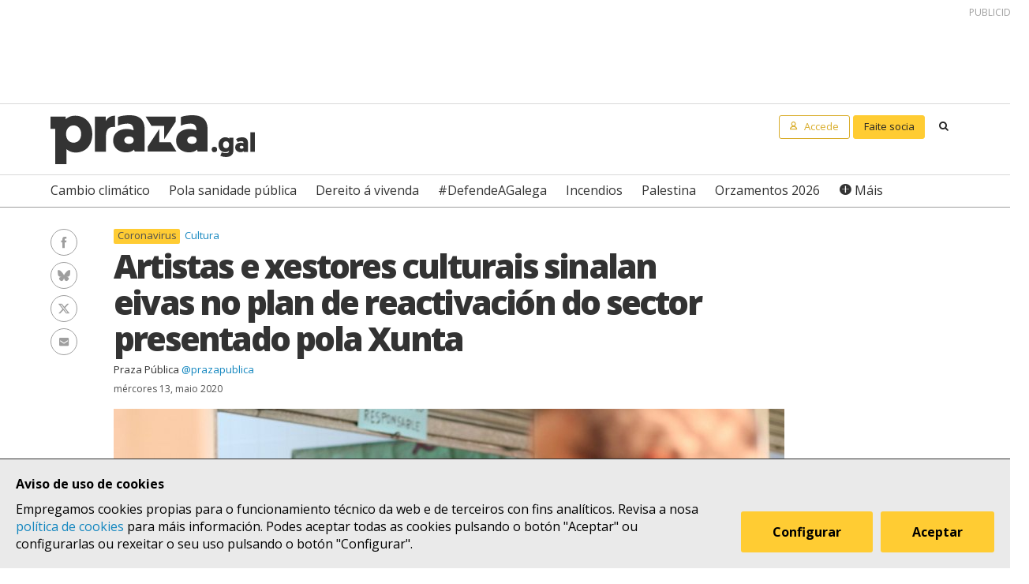

--- FILE ---
content_type: text/html; charset=UTF-8
request_url: https://praza.gal/cultura/artistas-e-xestores-culturais-sinalan-eivas-no-plan-de-reactivacion-do-sector-presentado-pola-xunta
body_size: 8854
content:
<!DOCTYPE html>
<html lang="gl">
<head>
    <meta charset="utf-8">
    <meta name="viewport" content="width=device-width, initial-scale=1">
    <title>Artistas e xestores culturais sinalan eivas no plan de reactivación do sector presentado pola Xunta - Praza Pública</title>
    <meta name="description" content="A AGPXC critica a &quot;predominancia do Xacobeo 21 como eixo transversal do feito cultural galego&quot; e A Colectiva denuncia que &quot;estas medidas protexen fundamentalmente á industria cultural e á turística deixando de lado a materia prima do ámbito artístico, as e os artistas&quot;"/>

    <meta property="og:site_name" content="Praza Pública">
    <meta property="og:url" content="https://praza.gal/cultura/artistas-e-xestores-culturais-sinalan-eivas-no-plan-de-reactivacion-do-sector-presentado-pola-xunta">
    <meta property="og:title" content="Artistas e xestores culturais sinalan eivas no plan de reactivación do sector presentado pola Xunta - Praza Pública">
    <meta property="og:description" content="A AGPXC critica a &quot;predominancia do Xacobeo 21 como eixo transversal do feito cultural galego&quot; e A Colectiva denuncia que &quot;estas medidas protexen fundamentalmente á industria cultural e á turística deixando de lado a materia prima do ámbito artístico, as e os artistas&quot;">
    <meta property="og:image"
          content="https://praza.gal/media/cache/open_graph/xornal/uploads/fotos/foto/52399dfcc2c61-musicaeconsumoresponsablefeiraarzua.jpg">
        <meta property="og:type" content="article">
    <meta property="article:published_time" content="2020-05-13T06:50:00.000000Z">
            <meta property="article:section" content="Cultura">
        <meta property="fb:pages" content="216064968458804">

    <meta name="twitter:card" content="summary_large_image">
    <meta name="twitter:site" content="@prazapublica">
    <meta name="twitter:title" content="Artistas e xestores culturais sinalan eivas no plan de reactivación do sector presentado pola Xunta - Praza Pública">
    <meta name="twitter:description" content="A AGPXC critica a &quot;predominancia do Xacobeo 21 como eixo transversal do feito cultural galego&quot; e A Colectiva denuncia que &quot;estas medidas protexen fundamentalmente á industria cultural e á turística deixando de lado a materia prima do ámbito artístico, as e os artistas&quot;">
    <meta name="twitter:image" content="https://praza.gal/media/cache/open_graph/xornal/uploads/fotos/foto/52399dfcc2c61-musicaeconsumoresponsablefeiraarzua.jpg">

    <link rel="alternate" hreflang="gl" href="https://praza.gal/cultura/artistas-e-xestores-culturais-sinalan-eivas-no-plan-de-reactivacion-do-sector-presentado-pola-xunta">
    <link rel="canonical" href="https://praza.gal/cultura/artistas-e-xestores-culturais-sinalan-eivas-no-plan-de-reactivacion-do-sector-presentado-pola-xunta">

            <link href="https://fonts.googleapis.com/css?family=Open+Sans:400,400i,700,700i,800" rel="stylesheet">
        <link href="https://fonts.googleapis.com/css?family=PT+Serif" rel="stylesheet">
        <link rel="stylesheet" href="/build/praza/css/app.e3972bdb.css">
    
    <link rel="apple-touch-icon" sizes="180x180" href="/apple-touch-icon.png">
    <link rel="icon" type="image/png" sizes="32x32" href="/favicon-32x32.png">
    <link rel="icon" type="image/png" sizes="16x16" href="/favicon-16x16.png">
    <link rel="manifest" href="/site.webmanifest">
    <link rel="mask-icon" href="/safari-pinned-tab.svg" color="#ffffff">
    <meta name="msapplication-TileColor" content="#ffffff">
    <meta name="theme-color" content="#ffffff">


    <!-- Global site tag (gtag.js) - Google Analytics -->
    <script async src="https://www.googletagmanager.com/gtag/js?id=G-H803MQBCZN"></script>
</head>
<body class="tpl-article-single pg-news-article-single">
    <div class="site-header-wrapper" id="site-header">
    <ads endpoint="https://praza.gal/publicidade/header"></ads>
    <header class="ml-site-header">
        <div class="site-header-inner-wrapper">
            <div class="brand-wrapper">
                <span class="nav-toggle" @click="toggleMenu">
                    <span></span>
                    <span></span>
                    <span></span>
                </span>

                <div class="logo-wrapper">
                    <a class="logo image" href="/"><span class="is-sr-only">Praza</span></a>
                </div>

                            </div>

            <div class="user-menu-wrapper">
                <nav class="user-menu">
                                            <a href="/accede" class="button-alt button-small login-button user">
                            <span class="text">Accede</span>
                        </a>

                        <a href="/faitedepraza" class="button button-small register-button">
                            Faite socia
                        </a>
                    
                    <a class="button button-small search-button search"
                       href="/buscar">
                        <span class="is-sr-only">Buscar</span>
                    </a>
                </nav>
            </div>
        </div>

        <div class="hot-topics-wrapper">
            <nav class="at-hot-topics">
                <ul class="hot-topics-list">
                                            <li><a href="/temas/cambio-climatico"
                               class="topic">Cambio climático</a></li>
                                            <li><a href="/temas/pola-sanidade-publica"
                               class="topic">Pola sanidade pública</a></li>
                                            <li><a href="/temas/dereito-a-vivenda"
                               class="topic">Dereito á vivenda</a></li>
                                            <li><a href="/temas/defendeagalega"
                               class="topic">#DefendeAGalega</a></li>
                                            <li><a href="/temas/incendios"
                               class="topic">Incendios</a></li>
                                            <li><a href="/temas/palestina"
                               class="topic">Palestina</a></li>
                                            <li><a href="/temas/orzamentos-2026"
                               class="topic">Orzamentos 2026</a></li>
                    
                    <li><a href="#" @click.prevent="toggleMenu" class="topic plus">Máis</a></li>
                </ul>
            </nav>
        </div>

        <div class="menu-wrapper" :class="{'is-open': isMenuOpen}">
            <nav class="at-menu">
                <div class="actions-wrapper">
                    <div class="search-form-wrapper">
                        <form method="get" action="/buscar" class="search-form">
                            <div class="field">
                                <label for="search-query-input" class="query-input-label">Buscar en Praza</label>
                                <div class="control control-search">
                                    <input type="search" name="q" class="query-input input" id="search-query-input"
                                           placeholder="Buscar en Praza"/>
                                    <a class="button-search search"><span class="is-sr-only">Buscar</span></a>
                                </div>
                            </div>
                        </form>
                    </div>
                    <div class="close-menu-wrapper">
                        <button class="close-menu" @click="toggleMenu">
                            <span class="is-sr-only">Ocultar menú</span>
                        </button>
                    </div>
                </div>

                <ul class="hot-topics-list">
                                            <li><a href="/temas/cambio-climatico"
                               class="topic">Cambio climático</a></li>
                                            <li><a href="/temas/pola-sanidade-publica"
                               class="topic">Pola sanidade pública</a></li>
                                            <li><a href="/temas/dereito-a-vivenda"
                               class="topic">Dereito á vivenda</a></li>
                                            <li><a href="/temas/defendeagalega"
                               class="topic">#DefendeAGalega</a></li>
                                            <li><a href="/temas/incendios"
                               class="topic">Incendios</a></li>
                                            <li><a href="/temas/palestina"
                               class="topic">Palestina</a></li>
                                            <li><a href="/temas/orzamentos-2026"
                               class="topic">Orzamentos 2026</a></li>
                                        <li><a href="/temas" class="topics-all">Ver todos os temas</a></li>
                </ul>

                <ul class="sections-list">
                    <li class="topics"><a href="/temas">Temas</a></li>
                    <li class="opinion"><a href="/opinion">Opinión</a></li>
                    <li class="dozens"><a href="/ducias">Ducias</a></li>
                </ul>

                <ul class="areas-list">
                                            <li><a href="/politica"
                               class="area">Política</a></li>
                                            <li><a href="/deportes"
                               class="area">Deportes</a></li>
                                            <li><a href="/ciencia-e-tecnoloxia"
                               class="area">Ciencia e tecnoloxía</a></li>
                                            <li><a href="/acontece"
                               class="area">Acontece</a></li>
                                            <li><a href="/cultura"
                               class="area">Cultura</a></li>
                                            <li><a href="/lecer"
                               class="area">Lecer</a></li>
                                            <li><a href="/mundo"
                               class="area">Mundo</a></li>
                                            <li><a href="/economia"
                               class="area">Economía</a></li>
                                            <li><a href="/movementos-sociais"
                               class="area">Movementos sociais</a></li>
                                    </ul>

                                    <ul class="local-editions-list">
                                                    <li><a href="/a-coruna"
                                   class="local-edition">A Coruña</a></li>
                                                    <li><a href="/ferrol"
                                   class="local-edition">Ferrol</a></li>
                                                    <li><a href="/lugo"
                                   class="local-edition">Lugo</a></li>
                                                    <li><a href="/ourense"
                                   class="local-edition">Ourense</a></li>
                                                    <li><a href="/pontevedra"
                                   class="local-edition">Pontevedra</a></li>
                                                    <li><a href="/santiago"
                                   class="local-edition">Santiago</a></li>
                                                    <li><a href="/vigo"
                                   class="local-edition">Vigo</a></li>
                                            </ul>
                            </nav>
        </div>
    </header>
</div>

<main class="main-content">
        <article id="article">
        <div class="page-wrapper">
            <div class="main-wrapper">
                <div class="ml-article-single">
                    <header class="article-header">
                                
    <ul class="at-taxonomy-list">
                    <li>
                
                                    <a href="/temas/coronavirus" class="topic">
                        Coronavirus
                    </a>
                
                            </li>
        
                    <li>
                                    <a href="/cultura" class="area">
                        Cultura
                    </a>
                                
                            </li>
            </ul>

                        
                        <h1 class="article-headline">Artistas e xestores culturais sinalan eivas no plan de reactivación do sector presentado pola Xunta</h1>

                        <ul class="article-authors-summary-list">
            <li class="author-wrapper">
            <a href="/xornalista/praza-publica" class="author-name">Praza Pública</a>
                            <a href="https://twitter.com/prazapublica" target="_blank" class="author-twitter-username">
                    @prazapublica
                </a>
                    </li>
    </ul>
                        <time class="article-date" datetime="2020-05-13T06:50:00.000000Z">
                            mércores 13, maio 2020
                        </time>

                        <div class="social-features-list-wrapper" id="social-features-list">
    <ul class="at-social-features-list">
        <li>
            <a href="http://www.facebook.com/sharer/sharer.php?u=https://praza.gal/cultura/artistas-e-xestores-culturais-sinalan-eivas-no-plan-de-reactivacion-do-sector-presentado-pola-xunta" target="_blank" class="icon-social facebook">
                <span class="is-sr-only">Facebook</span>
            </a>
        </li>
        <li>
            <a href="https://bsky.app/intent/compose?text=Artistas+e+xestores+culturais+sinalan+eivas+no+plan+de+reactivaci%C3%B3n+do+sector+presentado+pola+Xunta+%40praza.gal+https%3A%2F%2Fpraza.gal%2Fcultura%2Fartistas-e-xestores-culturais-sinalan-eivas-no-plan-de-reactivacion-do-sector-presentado-pola-xunta" target="_blank" class="icon-social bluesky">
                <span class="is-sr-only">Bluesky</span>
            </a>
        </li>
        <li>
            <a href="https://twitter.com/intent/tweet?url=https://praza.gal/cultura/artistas-e-xestores-culturais-sinalan-eivas-no-plan-de-reactivacion-do-sector-presentado-pola-xunta&amp;text=Artistas+e+xestores+culturais+sinalan+eivas+no+plan+de+reactivaci%C3%B3n+do+sector+presentado+pola+Xunta&amp;via=prazapublica" target="_blank" class="icon-social twitter-x">
                <span class="is-sr-only">Twitter/X</span>
            </a>
        </li>
        <li>
            <a href="whatsapp://send?text=https%3A%2F%2Fpraza.gal%2Fcultura%2Fartistas-e-xestores-culturais-sinalan-eivas-no-plan-de-reactivacion-do-sector-presentado-pola-xunta" target="_blank" class="icon-social whatsapp">
                <span class="is-sr-only">WhatsApp</span>
            </a>
        </li>
        <li>
            <a href="mailto:?subject=Praza Pública&amp;body=Artistas e xestores culturais sinalan eivas no plan de reactivación do sector presentado pola Xunta https://praza.gal/cultura/artistas-e-xestores-culturais-sinalan-eivas-no-plan-de-reactivacion-do-sector-presentado-pola-xunta" target="_blank" class="icon-social e-mail">
                <span class="is-sr-only">Enviar un e-mail</span>
            </a>
        </li>
            </ul>
</div>
                                                    <figure class="at-image" data-gallery="article">
                                <a href="https://praza.gal/storage/xornal/uploads/fotos/foto/52399dfcc2c61-musicaeconsumoresponsablefeiraarzua.jpg" @click.prevent="openFullScreenGallery('article', $event.target)">
                                    <img src="https://praza.gal/media/cache/news_article_thumbnail/xornal/uploads/fotos/foto/52399dfcc2c61-musicaeconsumoresponsablefeiraarzua.jpg" alt="" />
                                </a>

                                <figcaption class="image-caption">Varias entidades do sector cultural critican a &quot;falta de concreción&quot; do plan &copy; Terractiva</figcaption>
                            </figure>
                                            </header>

                    	<div class="archive-refs-wrapper">
		<section class="ml-archive-refs">
			<div class="archive-title-wrapper">
				<h1 class="archive-refs-title angle-right icon-angle-right">
					<span class="is-sr-only">Hemeroteca</span>
				</h1>
			</div>

			<div class="archive-refs-list-wrapper">
				<ul class="at-archive-refs-list">
										<li>
						<h1 class="ref-title">
							<a href="/cultura/o-goberno-central-aproba-axudas-directas-para-a-cultura-prestacion-de-desemprego-para-artistas-e-adiantos-para-espectaculos-aprazados">
								O Goberno central aproba axudas directas para a cultura, prestación de desemprego para artistas e adiantos para espectaculos aprazados
							</a>
						</h1>
						<time class="ref-date" datetime="2020-05-06T08:46:54.000000Z">
                            mércores 6, maio 2020
						</time>
					</li>
										<li>
						<h1 class="ref-title">
							<a href="/cultura/o-ministerio-de-cultura-promete-agora-estudar-medidas-de-estimulo-para-o-sector-un-dos-mais-afectados-polo-coronavirus">
								O Ministerio de Cultura promete agora &quot;estudar&quot; medidas de estímulo para o sector, un dos máis afectados polo coronavirus
							</a>
						</h1>
						<time class="ref-date" datetime="2020-04-11T15:49:00.000000Z">
                            sábado 11, abril 2020
						</time>
					</li>
										<li>
						<h1 class="ref-title">
							<a href="/cultura/o-berro-do-sector-artistico-galego-unha-cultura-adiada-pero-non-cancelada-polo-coronavirus">
								O berro do sector artístico galego: unha cultura adiada, pero non cancelada polo coronavirus
							</a>
						</h1>
						<time class="ref-date" datetime="2020-04-07T09:01:00.000000Z">
                            martes 7, abril 2020
						</time>
					</li>
									</ul>
			</div>
		</section>
	</div>

                    <div class="article-body">
                        <ads endpoint="/publicidade/article-pre-body"></ads>

                                                                                                                                                        <div class="article-body-text-wrapper">
	<div class="content article-body-text">
	    <p>O pasado martes a Xunta deu a coñecer un <a href="https://ficheiros-web.xunta.gal/cultura/publicacions/plan-reactivacion-cultural-turistica.pdf">Plan de Reactivación dos sectores cultural e turístico</a> cun conxunto de 50 medidas "para fomentar o emprego, xerar liquidez e reactivar o consumo". O Goberno galego recibira duras <a href="https://praza.gal/cultura/o-sector-cultural-galego-denuncia-que-a-xunta-segue-sen-comprometer-medidas-de-apoio-ante-a-crise-do-coronavirus">críticas das principais entidades profesionais do sector cultural</a>, por non responder á súa demanda de accións para facer fronte á grave crise que atravesa este ámbito.</p><blockquote><p>A Xunta espera que "a convocatoria do Ano Santo funcione como ferramenta de estímulo da actividade e do consumo para impulsar así ás industrias cultural e turística"</p></blockquote><p>O Plan presentado polo Goberno galego facía fincapé, especialmente, na importancia da celebración do Xacobeo no ano 2021, esperando que <strong>"a convocatoria do Ano Santo funcione como ferramenta de estímulo da actividade e do consumo para impulsar así ás industrias cultural e turística".</strong> “Será un Xacobeo distinto do que tiñamos previsto; será un Xacobeo moito máis imaxinativo, moito máis complexo, probablemente, pero o noso obxectivo é acertar” afirmou Núñez Feijóo. No seu conxunto o plan recollía un investimento de 27 millóns de euros; 11 dedicados á actividade turística, 10,6 millóns ao sector cultural e 5,1 millóns a medidas transversais enmarcadas no Xacobeo 2021.</p>
	</div>
</div>                                    
                                                                                                        <div class="image-wrapper">
    <figure class="at-image" data-gallery="article">
        <a href="https://praza.gal/storage/uploads/78092803-2516734261895782-8406258159512977408-n-5665c4e.jpeg" @click.prevent="openFullScreenGallery('article', $event.target)">
            <img src="https://praza.gal/storage/uploads/78092803-2516734261895782-8406258159512977408-n-5665c4e.jpeg" alt="" />
        </a>
            <figcaption class="image-caption">Obras expostas nun stand do Culturgal &copy; A Colectiva</figcaption>
    </figure>
</div>                                    
                                                                                                        <div class="article-body-text-wrapper">
	<div class="content article-body-text">
	    <blockquote><p>A AGPXC critica a "predominancia do Xacobeo 21 como eixo transversal do feito cultural galego"</p></blockquote><p>Porén, varias entidades profesionais do sector da cultura recibiron con críticas o plan, sinalando distintas eivas e demandando á Xunta modificacións nesta iniciativa. É o caso da Asociación Galega de Profesionais da Xestión Cultural (AGPXC), que difundiu un comunicado no que<strong> denuncia a "falta de concreción" do plan,</strong> sinalando que a proposta "non especifica en que prazos ou de que modo será aplicada, nin de que xeito se van a atender ás necesidades urxentes provocadas pola Covid-19". <strong>A AGPXC critica, así mesmo, a "falta dunha maior participación da CRTVG como fonte de apoio e investimento no sector cultural galego" e a "predominancia do Xacobeo 21 como eixo transversal do feito cultural galego".&nbsp;</strong></p><p>De igual xeito, alerta da "falta de información sobre a adaptación do orzamento de 2020 da Cidade da Cultura á nova realidade para que as súas actividades teñan tamén unha repercusión directa na economía do sector profesional da cultura galega". E, finalmente, atopa unha<strong> "falta de protección aos sectores non exclusivamente dirixidos á produción e o consumo e, en xeral, ao sector profesional tan fondamente precarizado, na súa maioría pequenas PEMES e autónomas".</strong></p>
	</div>
</div>                                    
                                                                            <ads endpoint="/publicidade/article-body-block?slice=1"></ads>                                                                                                                                                <div class="article-body-text-wrapper">
	<div class="content article-body-text">
	    <blockquote><p>"Estas medidas protexen fundamentalmente á industria cultural e á turística deixando de lado a materia prima do ámbito artístico, as e os artistas", sinala A Colectiva</p></blockquote><p>Pola súa banda, tamén a Asociación Profesional de Artistas de Galicia (A Colectiva) criticou as medidas dirixidas ao ámbito das artes plásticas.<strong> "Estas medidas protexen fundamentalmente á industria cultural e á turística deixando de lado a materia prima do ámbito artístico, as e os artistas", sinala</strong> a entidade, que acusa ao plan de ser "pouco preciso".</p><p>A asociación denuncia que "non aparece ningún tipo de apoio para cooperativas formadas por artistas, artistas autónomos ou asociacións de artistas". E, así mesmo, subliña que "o requisito de rango de idade para poder competir ou optar a unha axuda para produción de proxectos ou compra de obra é, nestes momentos, un despropósito e roza a falta de respecto cara o traballo das e dos artistas visuais residentes en Galicia".<strong> "As e os artistas, de todas as idades, estanse vendo afectados polas circunstancias derivadas do COVID-19", engade.</strong></p>
	</div>
</div>                                    
                                                                                                        <div class="image-wrapper">
    <figure class="at-image" data-gallery="article">
        <a href="https://praza.gal/storage/xornal/uploads/fotos/foto/58720ba239f62-rodaxe1.jpg" @click.prevent="openFullScreenGallery('article', $event.target)">
            <img src="https://praza.gal/storage/xornal/uploads/fotos/foto/58720ba239f62-rodaxe1.jpg" alt="" />
        </a>
            <figcaption class="image-caption">Un momento da rodaxe dun filme CC-BY Cris Flava / FICBUEU</figcaption>
    </figure>
</div>                                    
                                                                                                        <div class="article-body-text-wrapper">
	<div class="content article-body-text">
	    <blockquote><p>Guionistas e realizadores/as afirman que o plan de reactivación que propón a Xunta "pode estar cargado de boas intencións pero non dá respostas concretas a necesidades concretas"</p></blockquote><p>Tamén chegaron críticas por parte de guionistas e realizadores e realizadoras. AGAG (Asociación Sindical Galega de Guionistas) e CREA (Asociación Galega de profesionais da Dirección e Realización) difundiron un comunicado conxunto no que <strong>afirman que o plan de reactivación que propón a Xunta "pode estar cargado de boas intencións pero non dá respostas concretas a necesidades concretas".</strong> As dúas entidades critican que o Goberno galego non se reuniu cos guionistas "parte esencial e indispensable deste proceso" e tampouco con técnicos, directores, realizadores nin intérpretes "para afrontar os protocolos de seguridade das rodaxes ou para enfocar as axudas que o colectivo, máis aló de produtoras e empresarios, precise".</p><p>AGAG e CREA lembran que entre os colectivos máis prexudicados e precarizados están os traballadores e traballadoras do audiovisual: técnicos e técnicas, actores e actrices, guionistas ou realizadores e realizadoras que "son na súa maioría autónomos ou traballan con contratos por obra". Un persoal que carece de "rede de seguridade" e que non ten opción a ERTE, "autónomos que viron a súa facturación minguada ou, directamente, profesionais que ven que ese novo proxecto que esperaban nunca chega", din.</p>
	</div>
</div>                                    
                                                                            <ads endpoint="/publicidade/article-body-block?slice=2"></ads>                                                                                                            
                                                            
                                                                        </div>
                </div>
            </div>
        </div>

        
                    
            <div class="page-wrapper">
                <div class="main-wrapper">
                    <div class="article-footer-wrapper">
                        <footer class="article-footer">
                            <div class="ml-authors-list">
                                <ul class="authors-list">
                                                                            <li>
                                            <div class="at-author">
    <div class="author-image-wrapper">
                    <img class="image" src="https://praza.gal/media/cache/author_thumbnail/uploads/favicon-praza-7f82f6a.png"
                 alt="Praza Pública"/>
            </div>

    <header class="author-header">
        <h1 class="author-name">
            <a href="/xornalista/praza-publica">Praza Pública</a>
        </h1>

        
                    <div class="social-features-list-wrapper">
                <ul class="at-social-features-list">
                                            <li>
                            <a href="https://twitter.com/prazapublica" target="_blank"
                               class="icon icon-social twitter-x">
                                <span class="is-sr-only">Ver perfil de Twitter</span>
                            </a>
                        </li>
                    
                                    </ul>
            </div>
            </header>
</div>                                        </li>
                                                                    </ul>
                            </div>

                            <div class="button-wrapper">
                                <button class="button button-block" @click="showComments">Ver comentarios</button>
                            </div>
                            <div id="disqus_thread" data-disqus="cc0e8998-5430-4de6-b98a-6c4b50ae278b"></div>
                        </footer>
                    </div>

                    <ads endpoint="/publicidade/article-footer"></ads>
                </div>
            </div>

            <full-screen-gallery-viewer
                    v-model="fullScreenGalleryItems"
                    :open="isFullScreenGalleryOpen"
                    :target="target"
                    @close="handleFullScreenGalleryClose"
            ></full-screen-gallery-viewer>

            <div class="membership-banner-wrapper">
    <div class="membership-banner-inner-wrapper">
        <div class="at-membership-banner">
            <figure class="membership-banner-image-wrapper">
                <img class="membership-banner-image" src="/build/static/banner-socias.png" alt="" />
            </figure>

            <div class="membership-banner-header-wrapper">
                <header class="membership-banner-header">
                    <h1 class="membership-banner-title">Grazas ás socias e socios editamos un xornal plural</h1>
                    <div class="membership-banner-text">
                        As socias e socios de Praza.gal son esenciais para editarmos cada día un xornal plural. Dende moi pouco a túa achega económica pode axudarnos a soster e ampliar a nosa redacción e, así, a contarmos máis, mellor e sen cancelas.
                    </div>
                    <div class="button-wrapper">
                        <a href="/faitedepraza" class="button button-secondary">Quero ser de Praza</a>
                    </div>
                </header>
            </div>
        </div>
    </div>
</div>
            <div class="page-wrapper">
                <div class="main-wrapper">
                    <aside class="article-related-content">
                        <section class="ml-articles-list">
                            
                            <ads endpoint="/publicidade/article-related"></ads>

                                                            <h3 class="articles-list-title">
                                    Máis sobre
                                                                            Coronavirus
                                                                    </h3>
                                <ul class="articles-list is-2-col is-highlighted">
                                                                            <li><article class="at-article-summary">
            <a class="article-summary-image-wrapper" href="/politica/a-xunta-despediu-persoal-de-reforzo-da-covid-como-represalia-por-denunciar-os-seus-contratos-fraudulentos">
            <img class="article-summary-image" src="https://praza.gal/media/cache/news_article_thumbnail/uploads/200326-ume-santiagoyribeira-1-273e72c.jpeg" alt="">
        </a>
    
    <header class="article-summary-header">
                
    <ul class="at-taxonomy-list">
                    <li>
                
                                    <a href="/temas/coronavirus" class="topic">
                        Coronavirus
                    </a>
                
                            </li>
        
                    <li>
                                    <a href="/politica" class="area">
                        Política
                    </a>
                                
                            </li>
            </ul>
        <h2 class="article-summary-headline">
            <a href="/politica/a-xunta-despediu-persoal-de-reforzo-da-covid-como-represalia-por-denunciar-os-seus-contratos-fraudulentos">
                A Xunta despediu persoal de reforzo da COVID como represalia por denunciar os seus contratos fraudulentos
            </a>
        </h2>
        <time class="article-summary-date" datetime="2025-04-14T06:03:00.000000Z">
            luns 14, abril 2025
        </time>
        <div class="article-summary-body">
            <div class="article-summary-body-inner-wrapper">
                <p>O TSXG vén declarando improcedentes ducias de despedimentos de persoal que seguiu contratado por "obra ou servizo" moito despois de rematada a pandemia, e agora ademais declara nulos varios ceses producidos tras denunciar os afectados a súa situación</p>
            </div>

                    </div>
    </header>
</article>
</li>
                                                                            <li><article class="at-article-summary">
            <a class="article-summary-image-wrapper" href="/acontece/5-anos-da-covid-e-o-confinamento-asi-foron-os-meses-que-eliximos-esquecer">
            <img class="article-summary-image" src="https://praza.gal/media/cache/news_article_thumbnail/uploads/20200321-115339-d4c8088-1-26a81c3.jpeg" alt="">
        </a>
    
    <header class="article-summary-header">
                
    <ul class="at-taxonomy-list">
                    <li>
                
                                    <a href="/temas/coronavirus" class="topic">
                        Coronavirus
                    </a>
                
                            </li>
        
                    <li>
                                    <a href="/acontece" class="area">
                        Acontece
                    </a>
                                
                            </li>
            </ul>
        <h2 class="article-summary-headline">
            <a href="/acontece/5-anos-da-covid-e-o-confinamento-asi-foron-os-meses-que-eliximos-esquecer">
                5 anos da COVID e o confinamento: así foron os meses que eliximos esquecer
            </a>
        </h2>
        <time class="article-summary-date" datetime="2025-03-09T08:00:00.000000Z">
            domingo 9, marzo 2025
        </time>
        <div class="article-summary-body">
            <div class="article-summary-body-inner-wrapper">
                <p>Os aplausos aos sanitarios das oito da tarde, o obxectivo de "aplanar a curva", as PCR e a distancia social ou a<i> nova normalidade</i> fican moi lonxe.<i> </i>Cinco anos despois da pandemia parece que non queremos pensar moito neses días estraños e que deixaron milleiros de mortes en Galicia. Así o pensa tamén a neurocientífica Sonia Villapol: "a sociedade non quere escoitar dunha experiencia negativa; é un escudo de protección: só falar do que pasou incomoda e menosprezase para relativizar o dano que causou"</p>
            </div>

                    </div>
    </header>
</article>
</li>
                                                                    </ul>
                                                    </section>
                    </aside>
                </div>
            </div>
            </article>
</main>

    <div class="site-footer-wrapper" id="site-footer">
    <footer class="ml-site-footer">
        <div class="site-footer-inner-wrapper">

            <div class="footer-links footer-links--no-expandable">
                <h1 class="footer-links-title">Síguenos</h1>
                <div class="social-features-list-wrapper">
                    <ul class="at-social-features-list">
                        <li>
                            <a href="https://www.facebook.com/prazapublica" target="_blank"
                               class="icon-social facebook">
                                <span class="is-sr-only">Facebook</span>
                            </a>
                        </li>
                        <li>
                            <a href="https://www.instagram.com/praza.gal/" target="_blank"
                               class="icon-social instagram">
                                <span class="is-sr-only">Instagram</span>
                            </a>
                        </li>
                        <li>
                            <a href="https://bsky.app/profile/praza.gal" target="_blank" class="icon-social bluesky">
                                <span class="is-sr-only">Bluesky</span>
                            </a>
                        </li>
                        <li>
                            <a href="https://twitter.com/prazapublica" target="_blank" class="icon-social twitter-x">
                                <span class="is-sr-only">Twitter/X</span>
                            </a>
                        </li>
                        <li>
                            <a href="https://www.youtube.com/channel/UCPT8yrs6YnIngJ_GrwOc7FQ" target="_blank"
                               class="icon-social youtube">
                                <span class="is-sr-only">Youtube</span>
                            </a>
                        </li>
                        <li>
                            <a href="https://t.me/prazapublica" target="_blank" class="icon-social telegram">
                                <span class="is-sr-only">Telegram</span>
                            </a>
                        </li>
                        <li>
                            <a href="/rss/novas" class="icon-social rss" title="RSS Novas">
                                <span class="is-sr-only">RSS Novas</span>
                            </a>
                        </li>
                        <li>
                            <a href="/rss/opinion" class="icon-social rss" title="RSS Opinión">
                                <span class="is-sr-only">RSS Opinión</span>
                            </a>
                        </li>
                    </ul>
                </div>
            </div>

            <div class="footer-links">
                <h1 class="footer-links-title" @click="toggleFooterMenu">
                    <span>Sobre Praza</span>
                    <span class="footer-links-title__icon caret-down"></span>
                </h1>
                <ul class="footer-links-list">
                                            <li><a href="/sobre-praza/fundacion-praza-publica">Fundación Praza Pública</a></li>
                                            <li><a href="/sobre-praza/contacto">Contacto</a></li>
                                            <li><a href="/sobre-praza/licenzas">Licenzas</a></li>
                                            <li><a href="/sobre-praza/colofon">Colofón</a></li>
                                            <li><a href="/sobre-praza/legal">Legal</a></li>
                                            <li><a href="/sobre-praza/as-cookies">As cookies </a></li>
                                            <li><a href="/sobre-praza/in-english">In English</a></li>
                                    </ul>
            </div>

            <div class="footer-links">
                <h1 class="footer-links-title" @click="toggleFooterMenu">
                    Axuda
                    <span class="footer-links-title__icon caret-down"></span>
                </h1>
                <ul class="footer-links-list footer-links-list--expanded">
                                            <li><a href="/axuda/como-contratar-publicidade-en-praza.gal">Como contratar publicidade en Praza.gal?</a></li>
                                            <li><a href="/axuda/como-escribir-en-praza.gal">Como escribir en Praza.gal?</a></li>
                                            <li><a href="/axuda/como-se-financia">Como se financia?</a></li>
                                            <li><a href="/axuda/as-contas-de-praza">As contas de Praza</a></li>
                                            <li><a href="/axuda/desgravacion-de-doazons">Desgravación de doazóns</a></li>
                                    </ul>
            </div>

            <div class="footer-links">
                <h1 class="footer-links-title" @click="toggleFooterMenu">
                    Todas as áreas
                    <span class="footer-links-title__icon caret-down"></span>
                </h1>
                <ul class="footer-links-list">
                                            <li><a href="/politica">Política</a>
                        </li>
                                            <li><a href="/deportes">Deportes</a>
                        </li>
                                            <li><a href="/ciencia-e-tecnoloxia">Ciencia e tecnoloxía</a>
                        </li>
                                            <li><a href="/acontece">Acontece</a>
                        </li>
                                            <li><a href="/cultura">Cultura</a>
                        </li>
                                            <li><a href="/lecer">Lecer</a>
                        </li>
                                            <li><a href="/mundo">Mundo</a>
                        </li>
                                            <li><a href="/economia">Economía</a>
                        </li>
                                            <li><a href="/movementos-sociais">Movementos sociais</a>
                        </li>
                                    </ul>
            </div>

            <div class="footer-links">
                <h1 class="footer-links-title" @click="toggleFooterMenu">
                    Lugares
                    <span class="footer-links-title__icon caret-down"></span>
                </h1>
                <ul class="footer-links-list">
                                            <li>
                            <a href="/a-coruna">A Coruña</a>
                        </li>
                                            <li>
                            <a href="/ferrol">Ferrol</a>
                        </li>
                                            <li>
                            <a href="/lugo">Lugo</a>
                        </li>
                                            <li>
                            <a href="/ourense">Ourense</a>
                        </li>
                                            <li>
                            <a href="/pontevedra">Pontevedra</a>
                        </li>
                                            <li>
                            <a href="/santiago">Santiago</a>
                        </li>
                                            <li>
                            <a href="/vigo">Vigo</a>
                        </li>
                                    </ul>
            </div>
        </div>

        <div class="logo-wrapper">
            <a class="foundation-logo image" href="/sobre-praza/fundacion-praza-publica">
                <span class="is-sr-only">Fundación Praza Pública</span>
            </a>

            <a class="nrede-logo image" href="https://xornalistas.gal/colexio/rexistro-de-medios-dixitais-galegos/"
               target="_blank">
                <span class="is-sr-only">NRede - Rexistro de Medio Dixitais Galegos</span>
            </a>
        </div>

        <cookie-banner g-analytics-id="G-H803MQBCZN"></cookie-banner>
    </footer>
</div>

        <script src="/build/runtime.38458af0.js" defer></script><script src="/build/praza/js/header.3d80ab49.js" defer></script>
    <script src="/build/praza/js/footer.293b92fe.js" defer></script>


    <script src="/build/praza/js/pages/article-single.02ac9138.js" defer></script>
</body>
</html>


--- FILE ---
content_type: image/svg+xml
request_url: https://praza.gal/build/images/praza-gal.d67bb783.svg
body_size: 2760
content:
<svg id="Capa_1" data-name="Capa 1" xmlns="http://www.w3.org/2000/svg" viewBox="0 0 715.49 171.03"><defs><style>.cls-1{fill:#333;}</style></defs><title>tresMesa de trabajo 1 copia 7</title><path class="cls-1" d="M564.33,119.8a9.41,9.41,0,1,1,9.36,9.36A9.4,9.4,0,0,1,564.33,119.8Z"/><path class="cls-1" d="M624.74,124.15c-1,1.23-5.68,5-13.24,5-14.37,0-23.44-10.68-23.44-26.09,0-15.22,10-26,24.29-26,7.28,0,12,3.5,13.43,5.11V78.3h14.74V122c0,18.34-12.76,24.1-27.51,24.1a42.61,42.61,0,0,1-18.33-4.25l4.63-12.1a34.52,34.52,0,0,0,13.7,3c5.87,0,11.73-1.32,11.73-7.37ZM614.43,91c-6.33,0-10.59,4.63-10.59,12s4.26,12.29,10.69,12.29c6.24,0,10.68-4.44,10.68-12.29C625.21,96.36,621.24,91,614.43,91Z"/><path class="cls-1" d="M665.86,96.08a25.24,25.24,0,0,1,9.55,1.79V96.08c0-3-2.46-5.39-7.57-5.39a28.65,28.65,0,0,0-12.47,3.12l-5.86-10.59a36.09,36.09,0,0,1,20.22-6.15c17.12,0,21.46,8.8,21.46,20.14v30.72H677.11l-.85-2.74c-2.55,2.55-6.15,4-11.25,4-9.74,0-18.44-5.86-18.44-16.64C646.57,102.6,654.14,96.08,665.86,96.08Zm3.21,21c3.78,0,6.62-1.8,6.62-5.1s-2.93-5.3-6.71-5.3-6.62,2.08-6.62,5.3S665.39,117.06,669.07,117.06Z"/><path class="cls-1" d="M699.7,59.59h15.79v68.34H699.7Z"/><path class="cls-1" d="M225.75,41.35a41.59,41.59,0,0,0-6.31-.46c-18.92,0-25.23,13.78-25.23,32.24v54.21h-39V4.67h38.09V21c5.84-11.92,17.29-19.39,32.47-19.39Z"/><path class="cls-1" d="M86.26,1.64c-18,0-29.67,8.64-33.18,12.61V4.67H0V47.5H16.63V171h39V118c2.57,3,14,12.38,32.71,12.38,35.51,0,57.94-26.4,57.94-64.48C146.3,28.27,121.54,1.64,86.26,1.64ZM80.88,96c-15.42,0-26.4-11-26.4-30.38,0-16.35,9.58-29.9,26.4-29.9,15.66,0,26.41,11.68,26.41,29.9C107.29,83.65,96.77,96,80.88,96Z"/><polyline class="cls-1" points="353.5 37.32 389.61 37.32 389.63 37.32 397.89 37.32 397.89 83.81 438.18 22.58 438.18 4.83 332.96 4.83"/><polygon class="cls-1" points="380.79 94.61 380.79 48.12 340.5 109.36 340.5 127.11 440.81 127.11 420.57 94.61 380.79 94.61"/><path class="cls-1" d="M274.88,99.93c-9.11,0-16.59-4.44-16.59-12.62,0-7.94,7-13.08,16.36-13.08s16.59,4.67,16.59,13.08c0,8.18-7,12.62-16.36,12.62M276.52,0c-13.62,0-29.95,1.84-40.28,6.38V36.84c9.31-4.65,22.33-7.63,34.25-7.7,14.92,0,20.22,10.82,20.22,23.3l-.17.06a62.49,62.49,0,0,0-23.6-4.44c-29,0-47.67,16.12-47.67,40.66,0,26.63,21.5,41.12,45.56,41.12,12.62,0,21.5-3.51,27.81-9.81l2.1,6.77h34.81V50.87c0-28-10.74-50.87-53-50.87"/><path class="cls-1" d="M495.26,99.93c-9.11,0-16.59-4.44-16.59-12.62,0-7.94,7-13.08,16.36-13.08s16.58,4.67,16.58,13.08c0,8.18-7,12.62-16.35,12.62M496.9,0C483.28,0,467,1.84,456.61,6.38V36.84c9.32-4.65,22.34-7.63,34.26-7.7,14.92,0,20.22,10.82,20.22,23.3l-.18.06a62.43,62.43,0,0,0-23.59-4.44c-29,0-47.67,16.12-47.67,40.66,0,26.63,21.5,41.12,45.56,41.12,12.62,0,21.5-3.51,27.81-9.81l2.1,6.77h34.81V50.87c0-28-10.75-50.87-53-50.87"/></svg>